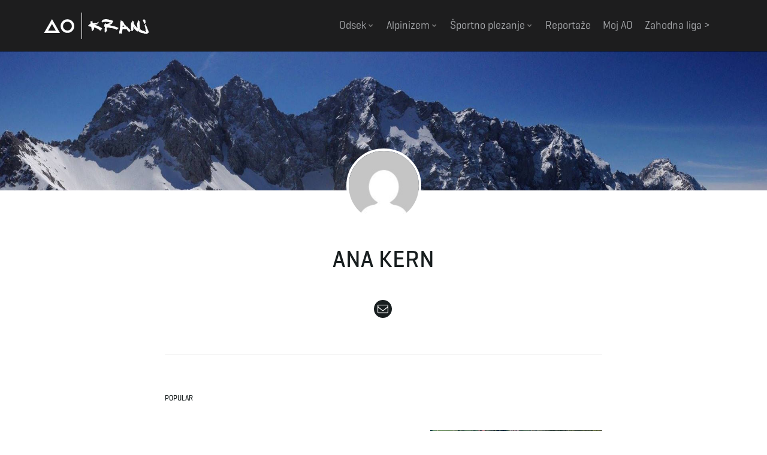

--- FILE ---
content_type: text/javascript
request_url: https://www.aokranj.com/wp-content/themes/aokranj/aokranj.js?ver=1.0.20160312
body_size: 101
content:
jQuery(document).ready(function(){

    // fix header
    jQuery(window).resize(function(){
        var width = (window.innerWidth > 0) ? window.innerWidth : screen.width;
        if (width >= 768 && width < 992) {
            jQuery('.header').addClass('wide-nav');
        } else {
            jQuery('.header').removeClass('wide-nav');
        }
    });

});
